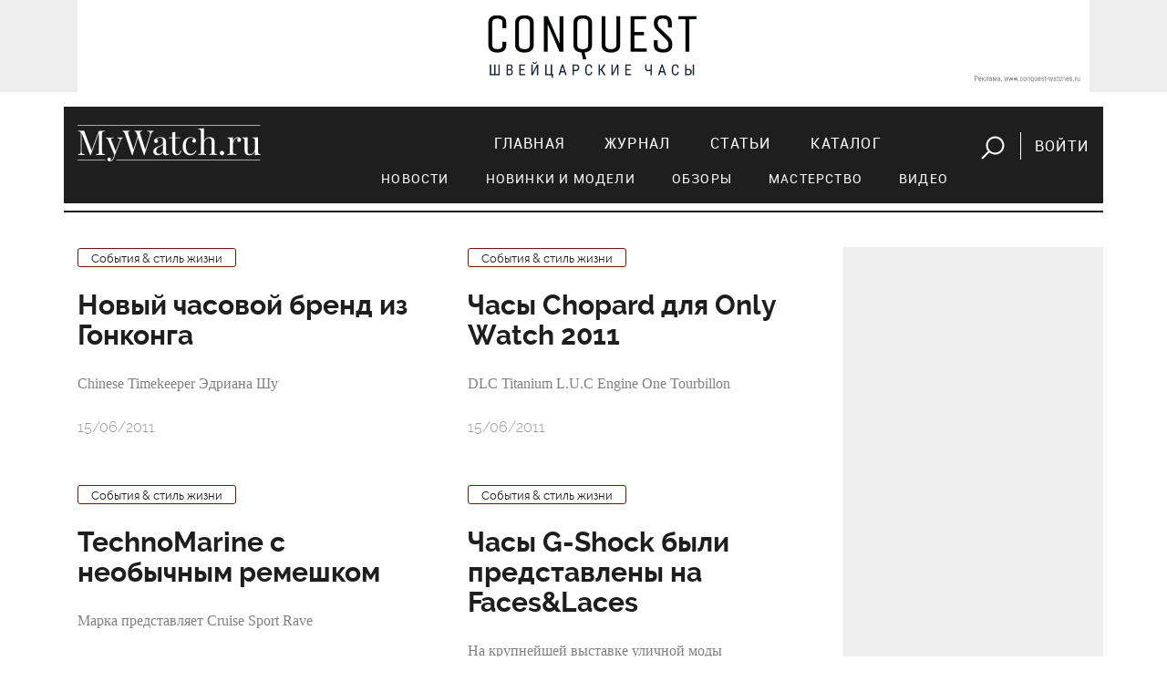

--- FILE ---
content_type: text/html; charset=utf-8
request_url: https://mywatch.ru/articles/?category=&curPos=11480&cur_cc=394
body_size: 31710
content:
<!doctype html>
<html>
<head>
<!-- Google Tag Manager -->
<script>(function(w,d,s,l,i){w[l]=w[l]||[];w[l].push({'gtm.start':
new Date().getTime(),event:'gtm.js'});var f=d.getElementsByTagName(s)[0],
j=d.createElement(s),dl=l!='dataLayer'?'&l='+l:'';j.async=true;j.src=
'https://www.googletagmanager.com/gtm.js?id='+i+dl;f.parentNode.insertBefore(j,f);
})(window,document,'script','dataLayer','GTM-5CSCZZ');</script>
<!-- End Google Tag Manager -->

<!-- Global site tag (gtag.js) - Google Analytics 
<script async src="https://www.googletagmanager.com/gtag/js?id=UA-55883361-1"></script>
<script>
  window.dataLayer = window.dataLayer || [];
  function gtag(){dataLayer.push(arguments);}
  gtag('js', new Date());

  gtag('config', 'UA-55883361-1');
</script>
-->

    <meta name="google-site-verification" content="UQALiMvYxcjjQHtfmcqNqYSvOB6fTADvDg6HNjUaWxo" />
    <meta http-equiv="Content-Type" content="text/html; charset=utf-8" />
    
    <title>Статьи</title>
            <meta property="og:title" content="" />
    <meta property="og:description" content="" />
    <meta property="og:image" content="http://mywatch.ru" />
    
        
    <meta name="viewport" content="width=device-width, initial-scale=1, maximum-scale=1">           

    <link rel="stylesheet" href="/netcat_template/template/mywatch_new/assets/libs/bootstrap.v4.0.0-alpha.6/css/bootstrap.min.css">
    <link rel="stylesheet" href="/netcat_template/template/mywatch_new/assets/libs/font-awesome.v4.7.0/css/font-awesome.min.css">
    <link rel="stylesheet" href="/netcat_template/template/mywatch_new/assets/libs/magnific-popup.v1.1.0/magnific-popup.css">
    <link rel="stylesheet" href="/netcat_template/template/mywatch_new/assets/libs/OwlCarousel2-2.2.1/assets/owl.carousel.min.css">
    <link rel="stylesheet" href="/netcat_template/template/mywatch_new/assets/libs/OwlCarousel2-2.2.1/assets/owl.theme.green.min.css">
    <link rel="stylesheet" href="/netcat_template/template/mywatch_new/assets/libs/lightGallery/css/lightgallery.min.css">
    <link rel="stylesheet" href="/netcat_template/template/mywatch_new/assets/css/main.css?v=26">

    <script type="text/javascript" src="/netcat_template/template/mywatch_new/assets/libs/jquery.v3.1.1/jquery.min.js"></script>
    <script type="text/javascript" src="/netcat_template/template/mywatch_new/assets/libs/tether.min.js"></script>
    <script type="text/javascript" src="/netcat_template/template/mywatch_new/assets/libs/bootstrap.v4.0.0-alpha.6/js/bootstrap.min.js"></script>
    <script type="text/javascript" src="/netcat_template/template/mywatch_new/assets/libs/magnific-popup.v1.1.0/jquery.magnific-popup.min.js"></script>
    <script type="text/javascript" src="/netcat_template/template/mywatch_new/assets/libs/OwlCarousel2-2.2.1/owl.carousel.min.js"></script>
    <script type="text/javascript" src="/netcat_template/template/mywatch_new/assets/libs/lightGallery/js/lightgallery-all.min.js"></script>
    <script src='/netcat/modules/auth/auth.js'></script>
    <script type="text/javascript" src="/netcat_template/template/mywatch_new/assets/js/main.js?v=26"></script>

</head>
<body>


<!-- Google Tag Manager (noscript) -->
<noscript><iframe src="https://www.googletagmanager.com/ns.html?id=GTM-5CSCZZ"
height="0" width="0" style="display:none;visibility:hidden"></iframe></noscript>
<!-- End Google Tag Manager (noscript) -->
 
    <div class="mobile-nav">
        <input id="hamburger" class="hamburger" type="checkbox"/>
        <label class="hamburger" for="hamburger">
            <i></i>
            <text>
                <close>Убрать</close>
              <open>Меню</open>
            </text>
        </label>
        <section class="drawer-list">
            <ul>
                <li><a href="/index/" title="Главная">Главная</a></li><li><a href="/magazine/" title="Журнал">Журнал</a></li><li><a href="/articles/" title="Статьи">Статьи</a></li><li><a href="/catalog/" title="Каталог">Каталог</a></li>                <li><hr class="menu-line"></li>
                <li class="subitem"><a href="/articles/?category=news">Новости</a></li>
                <li class="subitem"><a href="/articles/?category=models">Новинки и модели</a></li>
                <li class="subitem"><a href="/articles/?category=reviews">Обзоры</a></li>
                <li class="subitem"><a href="/articles/?category=mastery">Мастерство</a></li>
                <li class="subitem"><a href="/articles/?category=video">Видео</a></li>
                <li>
                    <form action="/search/" method="get">
                        <input value="" name="string" id="searchString2" type="text" placeholder="поиск">
                        <button><img src="/netcat_template/template/mywatch_new/assets/img/search.png" alt=""></button>
                    </form>
                </li>
            </ul>
        </section>    
    </div>
    <header>
        <div class="block--gray mb-3">
        <div class="container">
            <div class="text-center pt-3 pb-3 mobile-logo mb-3 hidden-md-up">
                <img src="/netcat_template/template/mywatch_new/assets/img/logo.png" alt="" class="logo">
            </div>         
            <div class="row">
                <div class="col-md-12" style=" text-align: center;">
                        <a target="_blank" href="https://www.conquest-watches.ru/?erid=2W5zFJj2LNk"><img src="/netcat_files/267/397/h_8c110cec97307d3a3ff4d88a595743c3" alt="" class="img-fluid" id="top-banner"></a>
                </div>
            </div>
        </div>
        </div>
        <div class="container">
            <div class="row navigation">
                <div class="col-md-3 text-center text-sm-left mb-3 mb-sm-0">
                    <a href="/">
                        <img src="/netcat_template/template/mywatch_new/assets/img/logo.png" alt="">
                    </a>
                </div>
                <div class="col-md-9 text-sm-right text-center">
                    <nav>
                        <ul>
                            <li><a href="/index/" title="Главная">Главная</a></li><li><a href="/magazine/" title="Журнал">Журнал</a></li><li><a href="/articles/" title="Статьи">Статьи</a></li><li><a href="/catalog/" title="Каталог">Каталог</a></li>                            <li class="btn">
                                <a href="javascript:void(0);" class="button-search mr-3" id="showSearchForm"><img src="/netcat_template/template/mywatch_new/assets/img/search.png" alt=""></a>
                                                                <a href="#login" class="button-login ml-3 popup-modal">Войти</a>
                                                            </li>
                        </ul>
<div class="row submenu">
    <ul>
        <li><a href="/articles/?category=news">Новости</a></li>
        <li><a href="/articles/?category=models">Новинки и модели</a></li>
        <li><a href="/articles/?category=reviews">Обзоры</a></li>
        <li><a href="/articles/?category=mastery">Мастерство</a></li>
        <li><a href="/articles/?category=video">Видео</a></li>
    </ul>   
</div>
                    </nav>
                    <form action="/search/" method="get" id="searchForm">
                        <input value="" name="string" id="searchString" type="text" placeholder="поиск">
                        <button id="btnSearch">Искать</button>
                        <a href="javascript:void(0);" class="mr-3" id="closeSearchForm"><img src="/netcat_template/template/mywatch_new/assets/img/close.png" alt=""></a>
                    </form>
                </div>
            </div>
    
        </div>
</header>

<div class="container mt-5">
	<div class="row">
		<div class="col-md-9">
<div class='tpl-block-394'><div class="tpl-block-list tpl-component-article" id="nc-block-629d8b0b5ebbb351a92f0230f15ecb02"><div class="tpl-anchor" id="statyav2"></div><div class="row">
					<div class="col-md-6">
                        						<div class="news-item">
                        							<div class="article__tags">
								<a href="/articles/?category=news" class="tag tag--red-flat tag--small raleway-light-13 mr-3">События & стиль жизни</a>
							</div>
							<a href="/articles/novyij_chasovoj_brend_iz_gonkonga.html">
								<h4>Новый часовой бренд из Гонконга</h4>
								<p><p><span style="color: rgb(128, 128, 128);"><span style="font-family: Tahoma;">Chinese Timekeeper Эдриана Шу</span></span></p></p>
							</a>
							<time id="pubdate" datetime="2011-06-15 08:30:21">15/06/2011</time>
						</div>
					</div>
					<div class="col-md-6">
                        						<div class="news-item">
                        							<div class="article__tags">
								<a href="/articles/?category=news" class="tag tag--red-flat tag--small raleway-light-13 mr-3">События & стиль жизни</a>
							</div>
							<a href="/articles/chasyi_Chopard_dlya_Only_Watch_2011.html">
								<h4>Часы Chopard для Only Watch 2011</h4>
								<p><p><span style="color: rgb(128, 128, 128);"><span style="font-family: Tahoma;">DLC Titanium L.U.C Engine One Tourbillon</span></span></p></p>
							</a>
							<time id="pubdate" datetime="2011-06-15 08:15:13">15/06/2011</time>
						</div>
					</div>
					<div class="col-md-6">
                        						<div class="news-item">
                        							<div class="article__tags">
								<a href="/articles/?category=news" class="tag tag--red-flat tag--small raleway-light-13 mr-3">События & стиль жизни</a>
							</div>
							<a href="/articles/TechnoMarine_s_neobyichnyim_remeshkom.html">
								<h4>TechnoMarine с необычным ремешком</h4>
								<p><p><span style="color: rgb(128, 128, 128);"><span style="font-family: Tahoma;">Марка представляет Cruise Sport Rave</span></span></p></p>
							</a>
							<time id="pubdate" datetime="2011-06-15 08:04:47">15/06/2011</time>
						</div>
					</div>
					<div class="col-md-6">
                        						<div class="news-item">
                        							<div class="article__tags">
								<a href="/articles/?category=news" class="tag tag--red-flat tag--small raleway-light-13 mr-3">События & стиль жизни</a>
							</div>
							<a href="/articles/chasyi_G-Shock_byili_predstavlenyi_na_FacesandLaces.html">
								<h4>Часы G-Shock были представлены на Faces&amp;Laces</h4>
								<p><p><span style="color: rgb(128, 128, 128);"><span style="font-family: Tahoma;">На крупнейшей выставке уличной моды</span></span></p></p>
							</a>
							<time id="pubdate" datetime="2011-06-15 07:22:35">15/06/2011</time>
						</div>
					</div>
					<div class="col-md-6">
                        						<div class="news-item">
                        							<div class="article__tags">
								<a href="/articles/?category=news" class="tag tag--red-flat tag--small raleway-light-13 mr-3">События & стиль жизни</a>
							</div>
							<a href="/articles/Bulova_predstavit_chasyi_s_richardom_brensonom.html">
								<h4>Bulova представит часы с Ричардом Брэнсоном</h4>
								<p><p><span style="color: rgb(128, 128, 128);"><span style="font-family: Tahoma;">Новый посланник Bulova Accutron</span></span></p></p>
							</a>
							<time id="pubdate" datetime="2011-06-15 06:50:00">15/06/2011</time>
						</div>
					</div>
					<div class="col-md-6">
                        						<div class="news-item">
                        							<div class="article__tags">
								<a href="/articles/?category=news" class="tag tag--red-flat tag--small raleway-light-13 mr-3">События & стиль жизни</a>
							</div>
							<a href="/articles/chasyi_Bell_and_Ross_dlya_Only_Watch_2011.html">
								<h4>Часы Bell &amp; Ross для Only Watch 2011</h4>
								<p><p><span style="color: rgb(128, 128, 128);"><span style="font-family: Tahoma;">Модель Casino Pink Gold с рулеткой </span></span></p></p>
							</a>
							<time id="pubdate" datetime="2011-06-14 10:00:40">14/06/2011</time>
						</div>
					</div>
					<div class="col-md-6">
                        						<div class="news-item">
                        							<div class="article__tags">
								<a href="/articles/?category=news" class="tag tag--red-flat tag--small raleway-light-13 mr-3">События & стиль жизни</a>
							</div>
							<a href="/articles/marka_Hamilton_v_klipe_MC_batishtyi.html">
								<h4>Марка Hamilton в клипе MC Батишты</h4>
								<p><p><span style="color: rgb(128, 128, 128);"><span style="font-family: Tahoma;">Продолжение пути в российский шоу-бизнес</span></span></p></p>
							</a>
							<time id="pubdate" datetime="2011-06-14 08:06:44">14/06/2011</time>
						</div>
					</div>
					<div class="col-md-6">
                        						<div class="news-item">
                        							<div class="article__tags">
								<a href="/articles/?category=news" class="tag tag--red-flat tag--small raleway-light-13 mr-3">События & стиль жизни</a>
							</div>
							<a href="/articles/strogie_novinki_Danish_Design.html">
								<h4>Строгие новинки Danish Design</h4>
								<p><p><span style="color: rgb(128, 128, 128);"><span style="font-family: Tahoma;">От дизайнеров Мартина Ларсена и Анны Гота</span></span></p></p>
							</a>
							<time id="pubdate" datetime="2011-06-10 08:26:20">10/06/2011</time>
						</div>
					</div>
					<div class="col-md-6">
                        						<div class="news-item">
                        							<div class="article__tags">
								<a href="/articles/?category=news" class="tag tag--red-flat tag--small raleway-light-13 mr-3">События & стиль жизни</a>
							</div>
							<a href="/articles/chasyi_Glashandtte_Original_dlya_Only_Watch_2011.html">
								<h4>Часы Glash&#252;tte Original для Only Watch 2011</h4>
								<p><p><span style="color: rgb(128, 128, 128);"><span style="font-family: Tahoma;">Senator Chronometer</span><span><span style="font-family: Tahoma;"> с черным циферблатом</span></span></span></p></p>
							</a>
							<time id="pubdate" datetime="2011-06-10 07:43:09">10/06/2011</time>
						</div>
					</div>
					<div class="col-md-6">
                        						<div class="news-item">
                        							<div class="article__tags">
								<a href="/articles/?category=news" class="tag tag--red-flat tag--small raleway-light-13 mr-3">События & стиль жизни</a>
							</div>
							<a href="/articles/kseniya_rappoport_stala_drugom_Omega.html">
								<h4>Ксения Раппопорт стала Другом Omega</h4>
								<p><p><span style="color: rgb(128, 128, 128);"><span style="font-family: Tahoma;">Обладательница приза Венецианского кинофестиваля</span></span></p></p>
							</a>
							<time id="pubdate" datetime="2011-06-10 07:19:22">10/06/2011</time>
						</div>
					</div>
					<div class="col-md-6">
                        						<div class="news-item">
                        							<div class="article__tags">
								<a href="/articles/?category=news" class="tag tag--red-flat tag--small raleway-light-13 mr-3">События & стиль жизни</a>
							</div>
							<a href="/articles/Jaeger-leCoultre_protiv_poddelok.html">
								<h4>Jaeger-leCoultre против подделок</h4>
								<p><p><span style="color: rgb(128, 128, 128);"><span style="font-family: Tahoma;">Автор социальной рекламы получил часы<br />
</span></span></p></p>
							</a>
							<time id="pubdate" datetime="2011-06-09 16:34:39">09/06/2011</time>
						</div>
					</div>
					<div class="col-md-6">
                        						<div class="news-item">
                        							<div class="article__tags">
								<a href="/articles/?category=news" class="tag tag--red-flat tag--small raleway-light-13 mr-3">События & стиль жизни</a>
							</div>
							<a href="/articles/chasyi_Hublot_predstavlenyi_v_okeanograficheskom_muzee.html">
								<h4>Часы Hublot представлены в Океанографическом музее</h4>
								<p><p><span style="color: rgb(128, 128, 128);"><span style="font-family: Tahoma;">Модель Oceanographic 4000 под водой </span></span></p></p>
							</a>
							<time id="pubdate" datetime="2011-06-09 09:12:42">09/06/2011</time>
						</div>
					</div>
					<div class="col-md-6">
                        						<div class="news-item">
                        							<div class="article__tags">
								<a href="/articles/?category=news" class="tag tag--red-flat tag--small raleway-light-13 mr-3">События & стиль жизни</a>
							</div>
							<a href="/articles/zhenskie_chasyi_Vostok-Europe_N1-Rocket.html">
								<h4>Женские часы Vostok-Europe N1-Rocket</h4>
								<p><p><span style="color: rgb(128, 128, 128);"><span style="font-family: Tahoma;">С ремешками разных цветов</span></span></p></p>
							</a>
							<time id="pubdate" datetime="2011-06-09 08:56:22">09/06/2011</time>
						</div>
					</div>
					<div class="col-md-6">
                        						<div class="news-item">
                        							<div class="article__tags">
								<a href="/articles/?category=news" class="tag tag--red-flat tag--small raleway-light-13 mr-3">События & стиль жизни</a>
							</div>
							<a href="/articles/harrison_ford_predstavil_novuyu_model_Hamilton.html">
								<h4>Харрисон Форд представил новую модель Hamilton</h4>
								<p><p><span style="color: rgb(128, 128, 128);"><span style="font-family: Tahoma;">Часы Hamilton Khaki Conservation Auto Chrono </span></span></p></p>
							</a>
							<time id="pubdate" datetime="2011-06-09 08:17:05">09/06/2011</time>
						</div>
					</div>
					<div class="col-md-6">
                        						<div class="news-item">
                        							<div class="article__tags">
								<a href="/articles/?category=news" class="tag tag--red-flat tag--small raleway-light-13 mr-3">События & стиль жизни</a>
							</div>
							<a href="/articles/miss_zemlya_stala_poslannitsej_Frederique_Constant.html">
								<h4>«Мисс Земля» стала посланницей Frederique Constant</h4>
								<p><p><span style="color: rgb(128, 128, 128);"><span style="font-family: Tahoma;">Николь Фариа представила часы Chocolate Double Heart Beat</span></span></p></p>
							</a>
							<time id="pubdate" datetime="2011-06-09 08:09:23">09/06/2011</time>
						</div>
					</div>
					<div class="col-md-6">
                        						<div class="news-item">
                        							<div class="article__tags">
								<a href="/articles/?category=news" class="tag tag--red-flat tag--small raleway-light-13 mr-3">События & стиль жизни</a>
							</div>
							<a href="/articles/vruchen_Glashandtte_Original_MusikFestivalAward.html">
								<h4>Вручен Glash&#252;tte Original MusikFestivalAward</h4>
								<p><p><span style="color: rgb(128, 128, 128);"><span style="font-family: Tahoma;">Приз получил дирижер Симон Раттл</span></span></p></p>
							</a>
							<time id="pubdate" datetime="2011-06-08 08:16:42">08/06/2011</time>
						</div>
					</div>
					<div class="col-md-6">
                        						<div class="news-item">
                        							<div class="article__tags">
								<a href="/articles/?category=news" class="tag tag--red-flat tag--small raleway-light-13 mr-3">События & стиль жизни</a>
							</div>
							<a href="/articles/dzhim_kure_poluchil_priz_za_elegantnost.html">
								<h4>Джим Курье получил приз за элегантность</h4>
								<p><p><span style="color: rgb(128, 128, 128);"><span style="font-family: Tahoma;">На благотворительном ужине Longines</span></span></p></p>
							</a>
							<time id="pubdate" datetime="2011-06-08 08:04:26">08/06/2011</time>
						</div>
					</div>
					<div class="col-md-6">
                        						<div class="news-item">
                        							<div class="article__tags">
								<a href="/articles/?category=news" class="tag tag--red-flat tag--small raleway-light-13 mr-3">События & стиль жизни</a>
							</div>
							<a href="/articles/novinka_Suunto_Core_Alpine_Edition.html">
								<h4>Новинка Suunto Core Alpine Edition</h4>
								<p><p><span style="color: rgb(128, 128, 128);"><span style="font-family: Tahoma;">И новые цвета в коллекции часов Core</span></span></p></p>
							</a>
							<time id="pubdate" datetime="2011-06-08 07:49:28">08/06/2011</time>
						</div>
					</div>
					<div class="col-md-6">
                        						<div class="news-item">
                        							<div class="article__tags">
								<a href="/articles/?category=news" class="tag tag--red-flat tag--small raleway-light-13 mr-3">События & стиль жизни</a>
							</div>
							<a href="/articles/Silverstone_Tourbillograph_Full_black_ot_Graham.html">
								<h4>Silverstone Tourbillograph Full black от Graham</h4>
								<p><p><span style="color: rgb(128, 128, 128);"><span style="font-family: Tahoma;">Часы &ndash; все в черном</span></span></p></p>
							</a>
							<time id="pubdate" datetime="2011-06-07 08:33:09">07/06/2011</time>
						</div>
					</div>
					<div class="col-md-6">
                        						<div class="news-item">
                        							<div class="article__tags">
								<a href="/articles/?category=news" class="tag tag--red-flat tag--small raleway-light-13 mr-3">События & стиль жизни</a>
							</div>
							<a href="/articles/chasyi_Last_Laugh_ot_Mr_Jones.html">
								<h4>Часы Last Laugh от Mr. Jones</h4>
								<p><p><span style="color: rgb(128, 128, 128);"><span style="font-family: Tahoma;">С дизайном комика Уильяма Эндрюса</span></span></p></p>
							</a>
							<time id="pubdate" datetime="2011-06-07 08:23:00">07/06/2011</time>
						</div>
					</div>
</div>
				<div class="text--center mb--20">
					<a href="#" class="button button--w165">Еще</a>
				</div>		
			<hr class="mb-4 mt-2">
			<ul class="pagination mb-5">
<li><a href="?cur_cc=394&view=&order=">1</a></li><li>...</li><li><a href="/articles/?category=&amp;curPos=11440&amp;cur_cc=394">573</a></li><li><a href="/articles/?category=&amp;curPos=11460&amp;cur_cc=394">574</a></li><li class="active">575</li><li><a href="/articles/?category=&amp;curPos=11500&amp;cur_cc=394">576</a></li><li><a href="/articles/?category=&amp;curPos=11520&amp;cur_cc=394">577</a></li><li>...</li><li><a href="?cur_cc=394&curPos=15120&view=&order=">757</a></li>			</ul>			

</div></div>		<div class="row"></div>        </div>
        <div class="col-md-3 text-center block--gray pt-4">
            <div class="row"></div>                        
            
		</div>
	</div>
</div>

	<footer>
		<div class="container">
			<div class="row">
                <div class="col-12 hidden-sm-down" id="footerContent">
                    <div class="row">
                    <div class="col-lg-2 col-md-2 col-sm-3 text-center text-sm-left mb-4 mb-sm-0">
                        <h6>Рубрикатор</h6>
                        <ul>
                            <li><a href="/articles/?category=models">Модели</a></li>
                            <li><a href="/articles/?category=reviews">Обзоры</a></li>
                            <li><a href="/articles/?category=video">Видео</a></li>
                        </ul>
                    </div>
                    <div class="col-lg-3 col-md-4 col-sm-5 text-center text-sm-left mb-4 mb-sm-0">
                        <div class="ml-lg-5">
                            <h6>Реклама</h6>
                            <ul>
                                <!-- <li><a href="#">Меди-кит</a></li> -->
                                <li><a href="/contacts/">Связь с отделом рекламы</a></li>
                            </ul>
                            <h6 class="header-projects">Наши проекты</h6>
                            <ul>
                                <li><a href="http://watchexpo.ru" target="_blank">Moscow Watch Expo</a></li>
                            </ul>
                        </div>
                    </div>
                    <div class="col-lg-3 col-md-3 col-sm-4 text-center text-sm-left">
                        <h6>Социальные сети</h6>
                        <ul>
                            <li><a href="http://vk.com/mywatchmag" target="_blank">ВКонтакте</a></li>
                            <li><a href="https://www.youtube.com/mywatchru_tv" target="_blank">YouTube</a></li>
                            </li>
                        </ul>
                    </div>
                    <div class="col-lg-3 col-md-3 text-center text-sm-left">
                        <h6>Журнал</h6>
                        <ul>
                            <li><a href="https://izdatyelstvo-voch-media.robo.market/?q=&shopid=11821" target="_blank">Издания и подписка</a></li>
                        </ul>

<!--                         <ul>
                            <li><a href="/magazine/">Оформить подписку</a></li>
                        </ul>
-->

                        <h6 class="header-redaction">Редакция</h6>
                        <ul>
                            <li><a href="/contacts/">Контакты</a></li>
                        </ul>
                    </div>           

                    <div class="col-lg-11 col-md-12">
                        <p>

MyWatch.ru — официальный сайт журнала «Мои часы». Здесь вы найдете самые свежие новости мира часов, сможете обсудить их на форуме часовщиков, а так же подобрать часы в наиболее обширном часовом каталоге рунета. Среди представленных марок читатель найдет такие знаменитые названия швейцарских часов, как Breguet, Ulysse Nardin, Vacheron Constantin, Panerai, Patek Philippe, а так же многие другие.</p>
                    </div>
                    </div>
                </div>
				<div class="col-md-12 text-center hidden-md-up">
					<a href="javascript:void(0);" class="link" id="footerToggle">Развернуть</a>
				</div>
				<hr>
				<div class="col-lg-12">
					<p class="copyright">
						&copy; 2001–2026 Издательский дом Watch Media
					</p>
				</div>
			</div>
		</div>
	</footer>
    

    <script src="https://vk.com/js/api/openapi.js?153" type="text/javascript"></script>

<div id="recovery" class="mfp-hide mw-popup">
    <form action="/netcat/modules/auth/password_recovery.php" method="post">
		<span class="mfp-close"></span>
		<div class="mw-popup__content">
			<div class="mw-popup__title">Восстановление пароля</div>
            <input name="catalogue" value="7" type="hidden">
            <input name="sub" value="223" type="hidden">
            <input name="cc" value="0" type="hidden">
            <input name="post" value="1" type="hidden">
            <p>Пожалуйста, введите ваш E-mail:</p>
            <div class="form-group">
                <input name="Email" size="32" maxlength="132" value="" type="text" class="form-control" required="required">
            </div>
        </div>
		<button class="mw-popup__submit">Восстановить</button>
    </form> 
</div>
	<div id="login" class="mfp-hide mw-popup">
			<form id="formLogin" action="/netcat/modules/auth/" method="post">
		<span class="mfp-close"></span>
		<div class="mw-popup__content">
			<div class="mw-popup__title">Вход</div>

    <input type='hidden' name='AuthPhase' value='1' />
    <input type='hidden' name='REQUESTED_FROM' value="/articles/?category=&curPos=11480&cur_cc=394" />
    <input type='hidden' name='REQUESTED_BY' value='POST' />
    <input type='hidden' name='catalogue' value='7' />
    <input type='hidden' name='sub' value='224' />
    <input type='hidden' name='cc' value='319' />
    <input type='hidden' name='NC_HTTP_REQUEST' value='1' />
    <input type='hidden' name='posting' value='1' />
    
				<div class="form-group">
                    <input maxlength="30" placeholder="e-mail" name="AUTH_USER" id="myid" class="form-control" tabindex="1" value="" type="text" required="required">
				</div>
				<div class="form-group">
                    <input maxlength="30" name="AUTH_PW" id="mypass" class="form-control" tabindex="2" type="password">
				</div>
                <div id="authErrorMessage"></div>
                <div class="form-group row">
                    <div class="col-md-6">
    					<a href="javascript:void(0)" class="button button-vk" onclick='nc_vk_login()'><i class="fa fa-vk"></i>Войти через ВКонтакте</a>
                    </div>
				</div>                

<!-- Yandex.RTB R-A-57310-1 -->
<div id="yandex_rtb_R-A-57310-1"></div>
<script type="text/javascript">
    (function(w, d, n, s, t) {
        w[n] = w[n] || [];
        w[n].push(function() {
            Ya.Context.AdvManager.render({
                blockId: "R-A-57310-1",
                renderTo: "yandex_rtb_R-A-57310-1",
                async: true
            });
        });
        t = d.getElementsByTagName("script")[0];
        s = d.createElement("script");
        s.type = "text/javascript";
        s.src = "//an.yandex.ru/system/context.js";
        s.async = true;
        t.parentNode.insertBefore(s, t);
    })(this, this.document, "yandexContextAsyncCallbacks");
</script>


<!-- Global site tag ---- youtube              (gtag.js) - Google Ads: 930655692 -->
<script async src="https://www.googletagmanager.com/gtag/js?id=AW-930655692"></script>
<script>
  window.dataLayer = window.dataLayer || [];
  function gtag(){dataLayer.push(arguments);}
  gtag('js', new Date());

  gtag('config', 'AW-930655692');
</script>
<script type='text/javascript'>
    function nc_vk_login ( is_member ) {
        var is_mem = is_member || 0;
        
        if ( !is_mem ) {
            VK.Auth.login( nc_vk_login );
        } else {
            location.href='/netcat/modules/auth/?nc_vk=1&REQUESTED_FROM=/articles/?category=&amp;amp;curPos=11480&amp;amp;cur_cc=394';
        }
    }

    VK.init({ apiId: 6444450 });
    VK.UI.button('login_button');
</script>                    
           
			<a href="/register/" class="float-left">Регистрация</a>
            <a href="#recovery" class="float-right popup-modal">Забыли пароль?</a>
			<div class="clearfix"></div>
		</div>
		<button class="mw-popup__submit">войти</button>
			</form>  
	</div>	
    
</body>
</html>